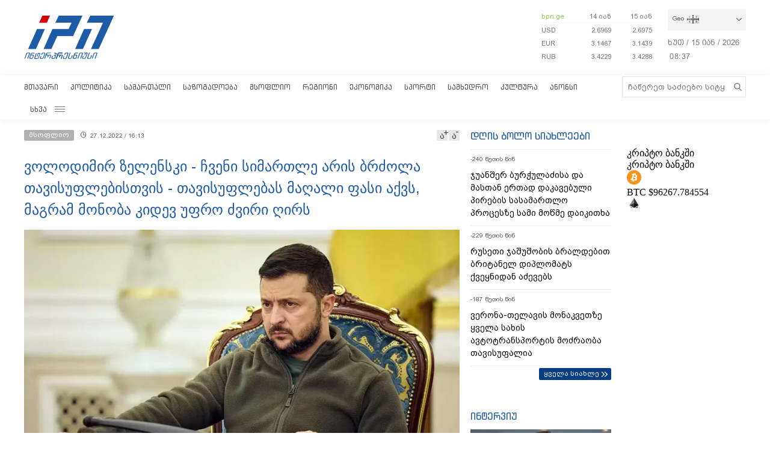

--- FILE ---
content_type: text/html; charset=utf-8
request_url: https://www.google.com/recaptcha/api2/aframe
body_size: 270
content:
<!DOCTYPE HTML><html><head><meta http-equiv="content-type" content="text/html; charset=UTF-8"></head><body><script nonce="hb5ga2L9zywB4V8KskfJYw">/** Anti-fraud and anti-abuse applications only. See google.com/recaptcha */ try{var clients={'sodar':'https://pagead2.googlesyndication.com/pagead/sodar?'};window.addEventListener("message",function(a){try{if(a.source===window.parent){var b=JSON.parse(a.data);var c=clients[b['id']];if(c){var d=document.createElement('img');d.src=c+b['params']+'&rc='+(localStorage.getItem("rc::a")?sessionStorage.getItem("rc::b"):"");window.document.body.appendChild(d);sessionStorage.setItem("rc::e",parseInt(sessionStorage.getItem("rc::e")||0)+1);localStorage.setItem("rc::h",'1768466269139');}}}catch(b){}});window.parent.postMessage("_grecaptcha_ready", "*");}catch(b){}</script></body></html>